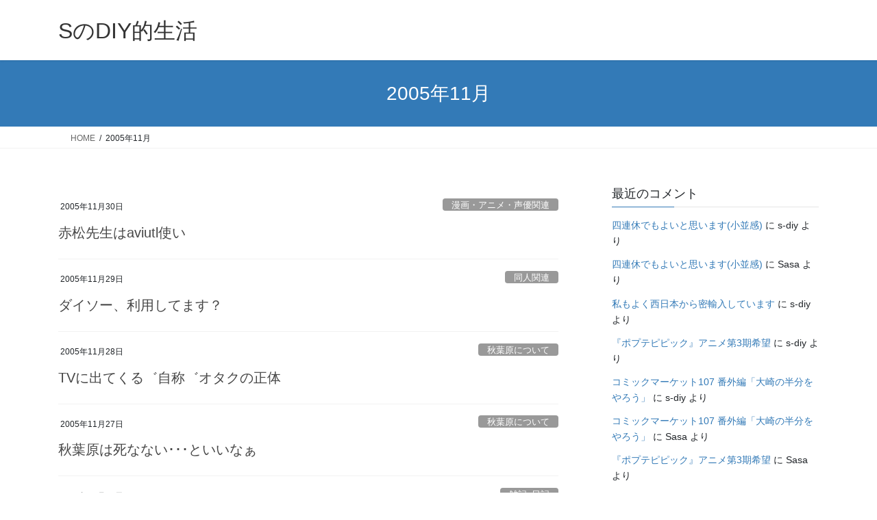

--- FILE ---
content_type: text/html; charset=UTF-8
request_url: https://sdiy.jp/2005/11/
body_size: 40928
content:
<!DOCTYPE html>
<html lang="ja">
<head>
<meta charset="utf-8">
<meta http-equiv="X-UA-Compatible" content="IE=edge">
<meta name="viewport" content="width=device-width, initial-scale=1">
<meta name='robots' content='noindex, follow' />

	<!-- This site is optimized with the Yoast SEO plugin v26.8 - https://yoast.com/product/yoast-seo-wordpress/ -->
	<link media="all" href="https://sdiy.jp/wp-content/cache/autoptimize/css/autoptimize_27089e5cd6c142d9f0106085dc3a77fa.css" rel="stylesheet"><title>11月 2005 - SのDIY的生活</title>
	<meta property="og:locale" content="ja_JP" />
	<meta property="og:type" content="website" />
	<meta property="og:title" content="11月 2005 - SのDIY的生活" />
	<meta property="og:url" content="https://sdiy.jp/2005/11/" />
	<meta property="og:site_name" content="SのDIY的生活" />
	<meta name="twitter:card" content="summary_large_image" />
	<script type="application/ld+json" class="yoast-schema-graph">{"@context":"https://schema.org","@graph":[{"@type":"CollectionPage","@id":"https://sdiy.jp/2005/11/","url":"https://sdiy.jp/2005/11/","name":"11月 2005 - SのDIY的生活","isPartOf":{"@id":"https://sdiy.jp/#website"},"breadcrumb":{"@id":"https://sdiy.jp/2005/11/#breadcrumb"},"inLanguage":"ja"},{"@type":"BreadcrumbList","@id":"https://sdiy.jp/2005/11/#breadcrumb","itemListElement":[{"@type":"ListItem","position":1,"name":"ホーム","item":"https://sdiy.jp/"},{"@type":"ListItem","position":2,"name":"アーカイブ: 11月 2005"}]},{"@type":"WebSite","@id":"https://sdiy.jp/#website","url":"https://sdiy.jp/","name":"SのDIY的生活","description":"","publisher":{"@id":"https://sdiy.jp/#/schema/person/782325522007eababbb541bf84f6daaf"},"potentialAction":[{"@type":"SearchAction","target":{"@type":"EntryPoint","urlTemplate":"https://sdiy.jp/?s={search_term_string}"},"query-input":{"@type":"PropertyValueSpecification","valueRequired":true,"valueName":"search_term_string"}}],"inLanguage":"ja"},{"@type":["Person","Organization"],"@id":"https://sdiy.jp/#/schema/person/782325522007eababbb541bf84f6daaf","name":"s-diy","logo":{"@id":"https://sdiy.jp/#/schema/person/image/"}}]}</script>
	<!-- / Yoast SEO plugin. -->


<link rel='dns-prefetch' href='//webfonts.sakura.ne.jp' />
<link rel='dns-prefetch' href='//stats.wp.com' />
<link rel='preconnect' href='//c0.wp.com' />
<link rel="alternate" type="application/rss+xml" title="SのDIY的生活 &raquo; フィード" href="https://sdiy.jp/feed/" />
<link rel="alternate" type="application/rss+xml" title="SのDIY的生活 &raquo; コメントフィード" href="https://sdiy.jp/comments/feed/" />














<script type="text/javascript" src="https://sdiy.jp/wp-includes/js/jquery/jquery.min.js" id="jquery-core-js"></script>

<script type="text/javascript" src="//webfonts.sakura.ne.jp/js/sakurav3.js?fadein=0" id="typesquare_std-js"></script>
<link rel="https://api.w.org/" href="https://sdiy.jp/wp-json/" /><link rel="EditURI" type="application/rsd+xml" title="RSD" href="https://sdiy.jp/xmlrpc.php?rsd" />
<meta name="generator" content="WordPress 6.9" />
	
				
		
</head>
<body class="archive date wp-theme-lightning fa_v7_css bootstrap4 device-pc">
<a class="skip-link screen-reader-text" href="#main">コンテンツへスキップ</a>
<a class="skip-link screen-reader-text" href="#vk-mobile-nav">ナビゲーションに移動</a>
<header class="siteHeader">
		<div class="container siteHeadContainer">
		<div class="navbar-header">
						<p class="navbar-brand siteHeader_logo">
			<a href="https://sdiy.jp/">
				<span>SのDIY的生活</span>
			</a>
			</p>
					</div>

			</div>
	</header>

<div class="section page-header"><div class="container"><div class="row"><div class="col-md-12">
<h1 class="page-header_pageTitle">
2005年11月</h1>
</div></div></div></div><!-- [ /.page-header ] -->


<!-- [ .breadSection ] --><div class="section breadSection"><div class="container"><div class="row"><ol class="breadcrumb" itemscope itemtype="https://schema.org/BreadcrumbList"><li id="panHome" itemprop="itemListElement" itemscope itemtype="http://schema.org/ListItem"><a itemprop="item" href="https://sdiy.jp/"><span itemprop="name"><i class="fa-solid fa-house"></i> HOME</span></a><meta itemprop="position" content="1" /></li><li><span>2005年11月</span><meta itemprop="position" content="2" /></li></ol></div></div></div><!-- [ /.breadSection ] -->

<div class="section siteContent">
<div class="container">
<div class="row">
<div class="col mainSection mainSection-col-two baseSection vk_posts-mainSection" id="main" role="main">

	
<div class="postList">


	
		<article class="media">
<div id="post-34826" class="post-34826 post type-post status-publish format-standard hentry category-comic-anime-voiceactor">
		<div class="media-body">
		<div class="entry-meta">


<span class="published entry-meta_items">2005年11月30日</span>

<span class="entry-meta_items entry-meta_updated">/ 最終更新日時 : <span class="updated">2005年11月30日</span></span>



<span class="entry-meta_items entry-meta_items_term"><a href="https://sdiy.jp/category/comic-anime-voiceactor/" class="btn btn-xs btn-primary entry-meta_items_term_button" style="background-color:#999999;border:none;">漫画・アニメ・声優関連</a></span>
</div>
		<h1 class="media-heading entry-title"><a href="https://sdiy.jp/%e8%b5%a4%e6%9d%be%e5%85%88%e7%94%9f%e3%81%afaviutl%e4%bd%bf%e3%81%84/">赤松先生はaviutl使い</a></h1>
		<a href="https://sdiy.jp/%e8%b5%a4%e6%9d%be%e5%85%88%e7%94%9f%e3%81%afaviutl%e4%bd%bf%e3%81%84/" class="media-body_excerpt"><p></p>
</a>
	</div>
</div>
</article>
<article class="media">
<div id="post-34820" class="post-34820 post type-post status-publish format-standard hentry category-dojin">
		<div class="media-body">
		<div class="entry-meta">


<span class="published entry-meta_items">2005年11月29日</span>

<span class="entry-meta_items entry-meta_updated">/ 最終更新日時 : <span class="updated">2005年11月29日</span></span>



<span class="entry-meta_items entry-meta_items_term"><a href="https://sdiy.jp/category/dojin/" class="btn btn-xs btn-primary entry-meta_items_term_button" style="background-color:#999999;border:none;">同人関連</a></span>
</div>
		<h1 class="media-heading entry-title"><a href="https://sdiy.jp/%e3%83%80%e3%82%a4%e3%82%bd%e3%83%bc%e3%80%81%e5%88%a9%e7%94%a8%e3%81%97%e3%81%a6%e3%81%be%e3%81%99%ef%bc%9f/">ダイソー、利用してます？</a></h1>
		<a href="https://sdiy.jp/%e3%83%80%e3%82%a4%e3%82%bd%e3%83%bc%e3%80%81%e5%88%a9%e7%94%a8%e3%81%97%e3%81%a6%e3%81%be%e3%81%99%ef%bc%9f/" class="media-body_excerpt"><p></p>
</a>
	</div>
</div>
</article>
<article class="media">
<div id="post-34814" class="post-34814 post type-post status-publish format-standard hentry category-akihabara">
		<div class="media-body">
		<div class="entry-meta">


<span class="published entry-meta_items">2005年11月28日</span>

<span class="entry-meta_items entry-meta_updated">/ 最終更新日時 : <span class="updated">2005年11月28日</span></span>



<span class="entry-meta_items entry-meta_items_term"><a href="https://sdiy.jp/category/akihabara/" class="btn btn-xs btn-primary entry-meta_items_term_button" style="background-color:#999999;border:none;">秋葉原について</a></span>
</div>
		<h1 class="media-heading entry-title"><a href="https://sdiy.jp/tv%e3%81%ab%e5%87%ba%e3%81%a6%e3%81%8f%e3%82%8b%e3%82%9b%e8%87%aa%e7%a7%b0%e3%82%9b%e3%82%aa%e3%82%bf%e3%82%af%e3%81%ae%e6%ad%a3%e4%bd%93/">TVに出てくる゛自称゛オタクの正体</a></h1>
		<a href="https://sdiy.jp/tv%e3%81%ab%e5%87%ba%e3%81%a6%e3%81%8f%e3%82%8b%e3%82%9b%e8%87%aa%e7%a7%b0%e3%82%9b%e3%82%aa%e3%82%bf%e3%82%af%e3%81%ae%e6%ad%a3%e4%bd%93/" class="media-body_excerpt"><p></p>
</a>
	</div>
</div>
</article>
<article class="media">
<div id="post-34808" class="post-34808 post type-post status-publish format-standard hentry category-akihabara">
		<div class="media-body">
		<div class="entry-meta">


<span class="published entry-meta_items">2005年11月27日</span>

<span class="entry-meta_items entry-meta_updated">/ 最終更新日時 : <span class="updated">2005年11月27日</span></span>



<span class="entry-meta_items entry-meta_items_term"><a href="https://sdiy.jp/category/akihabara/" class="btn btn-xs btn-primary entry-meta_items_term_button" style="background-color:#999999;border:none;">秋葉原について</a></span>
</div>
		<h1 class="media-heading entry-title"><a href="https://sdiy.jp/%e7%a7%8b%e8%91%89%e5%8e%9f%e3%81%af%e6%ad%bb%e3%81%aa%e3%81%aa%e3%81%84%ef%bd%a5%ef%bd%a5%ef%bd%a5%e3%81%a8%e3%81%84%e3%81%84%e3%81%aa%e3%81%81/">秋葉原は死なない･･･といいなぁ</a></h1>
		<a href="https://sdiy.jp/%e7%a7%8b%e8%91%89%e5%8e%9f%e3%81%af%e6%ad%bb%e3%81%aa%e3%81%aa%e3%81%84%ef%bd%a5%ef%bd%a5%ef%bd%a5%e3%81%a8%e3%81%84%e3%81%84%e3%81%aa%e3%81%81/" class="media-body_excerpt"><p></p>
</a>
	</div>
</div>
</article>
<article class="media">
<div id="post-34802" class="post-34802 post type-post status-publish format-standard hentry category-diary">
		<div class="media-body">
		<div class="entry-meta">


<span class="published entry-meta_items">2005年11月26日</span>

<span class="entry-meta_items entry-meta_updated">/ 最終更新日時 : <span class="updated">2005年11月26日</span></span>



<span class="entry-meta_items entry-meta_items_term"><a href="https://sdiy.jp/category/diary/" class="btn btn-xs btn-primary entry-meta_items_term_button" style="background-color:#999999;border:none;">雑記･日記</a></span>
</div>
		<h1 class="media-heading entry-title"><a href="https://sdiy.jp/%e5%ae%9f%e5%9c%a8%e3%81%99%e3%82%8b%e3%82%93%e3%81%a7%e3%81%99%e3%81%ad/">実在するんですね</a></h1>
		<a href="https://sdiy.jp/%e5%ae%9f%e5%9c%a8%e3%81%99%e3%82%8b%e3%82%93%e3%81%a7%e3%81%99%e3%81%ad/" class="media-body_excerpt"><p></p>
</a>
	</div>
</div>
</article>
<article class="media">
<div id="post-34796" class="post-34796 post type-post status-publish format-standard hentry category-akihabara">
		<div class="media-body">
		<div class="entry-meta">


<span class="published entry-meta_items">2005年11月25日</span>

<span class="entry-meta_items entry-meta_updated">/ 最終更新日時 : <span class="updated">2005年11月25日</span></span>



<span class="entry-meta_items entry-meta_items_term"><a href="https://sdiy.jp/category/akihabara/" class="btn btn-xs btn-primary entry-meta_items_term_button" style="background-color:#999999;border:none;">秋葉原について</a></span>
</div>
		<h1 class="media-heading entry-title"><a href="https://sdiy.jp/%e6%9c%80%e8%bf%91%e3%81%ae%e7%a7%8b%e8%91%89%e5%8e%9f%e3%81%ab%e6%9d%a5%e3%82%8b%e4%b8%80%e8%88%ac%e4%ba%ba%e3%81%a8%e3%83%9e%e3%82%b9%e3%82%b3%e3%83%9f%e3%81%af%ef%bd%b2%ef%be%80%ef%bd%b2/">最近の秋葉原に来る一般人とマスコミはｲﾀｲ</a></h1>
		<a href="https://sdiy.jp/%e6%9c%80%e8%bf%91%e3%81%ae%e7%a7%8b%e8%91%89%e5%8e%9f%e3%81%ab%e6%9d%a5%e3%82%8b%e4%b8%80%e8%88%ac%e4%ba%ba%e3%81%a8%e3%83%9e%e3%82%b9%e3%82%b3%e3%83%9f%e3%81%af%ef%bd%b2%ef%be%80%ef%bd%b2/" class="media-body_excerpt"><p></p>
</a>
	</div>
</div>
</article>
<article class="media">
<div id="post-34791" class="post-34791 post type-post status-publish format-standard hentry category-comic-anime-voiceactor">
		<div class="media-body">
		<div class="entry-meta">


<span class="published entry-meta_items">2005年11月24日</span>

<span class="entry-meta_items entry-meta_updated">/ 最終更新日時 : <span class="updated">2005年11月24日</span></span>



<span class="entry-meta_items entry-meta_items_term"><a href="https://sdiy.jp/category/comic-anime-voiceactor/" class="btn btn-xs btn-primary entry-meta_items_term_button" style="background-color:#999999;border:none;">漫画・アニメ・声優関連</a></span>
</div>
		<h1 class="media-heading entry-title"><a href="https://sdiy.jp/dvd-%e3%80%8cfate-stay-night-curtain-raiser%e3%80%8d/">DVD 「Fate/stay night curtain raiser」</a></h1>
		<a href="https://sdiy.jp/dvd-%e3%80%8cfate-stay-night-curtain-raiser%e3%80%8d/" class="media-body_excerpt"><p></p>
</a>
	</div>
</div>
</article>
<article class="media">
<div id="post-34785" class="post-34785 post type-post status-publish format-standard hentry category-game">
		<div class="media-body">
		<div class="entry-meta">


<span class="published entry-meta_items">2005年11月23日</span>

<span class="entry-meta_items entry-meta_updated">/ 最終更新日時 : <span class="updated">2005年11月23日</span></span>



<span class="entry-meta_items entry-meta_items_term"><a href="https://sdiy.jp/category/game/" class="btn btn-xs btn-primary entry-meta_items_term_button" style="background-color:#999999;border:none;">ゲーム関連</a></span>
</div>
		<h1 class="media-heading entry-title"><a href="https://sdiy.jp/%e3%80%8cfate-hollow-ataraxia%e3%80%8d%e3%80%80%e9%81%94%e6%88%90%e7%8e%87100/">「Fate/hollow ataraxia」　達成率100%</a></h1>
		<a href="https://sdiy.jp/%e3%80%8cfate-hollow-ataraxia%e3%80%8d%e3%80%80%e9%81%94%e6%88%90%e7%8e%87100/" class="media-body_excerpt"><p></p>
</a>
	</div>
</div>
</article>
<article class="media">
<div id="post-34779" class="post-34779 post type-post status-publish format-standard hentry category-pc-electric">
		<div class="media-body">
		<div class="entry-meta">


<span class="published entry-meta_items">2005年11月22日</span>

<span class="entry-meta_items entry-meta_updated">/ 最終更新日時 : <span class="updated">2005年11月22日</span></span>



<span class="entry-meta_items entry-meta_items_term"><a href="https://sdiy.jp/category/pc-electric/" class="btn btn-xs btn-primary entry-meta_items_term_button" style="background-color:#999999;border:none;">PC・電気機器関連</a></span>
</div>
		<h1 class="media-heading entry-title"><a href="https://sdiy.jp/rd%e2%80%90h2%e7%99%ba%e5%a3%b2-rd%e2%80%90h1%e3%81%af27800%e5%86%86%e3%81%ab/">RD‐H2発売 RD‐H1は27800円に</a></h1>
		<a href="https://sdiy.jp/rd%e2%80%90h2%e7%99%ba%e5%a3%b2-rd%e2%80%90h1%e3%81%af27800%e5%86%86%e3%81%ab/" class="media-body_excerpt"><p></p>
</a>
	</div>
</div>
</article>
<article class="media">
<div id="post-34773" class="post-34773 post type-post status-publish format-standard hentry category-diary">
		<div class="media-body">
		<div class="entry-meta">


<span class="published entry-meta_items">2005年11月21日</span>

<span class="entry-meta_items entry-meta_updated">/ 最終更新日時 : <span class="updated">2005年11月21日</span></span>



<span class="entry-meta_items entry-meta_items_term"><a href="https://sdiy.jp/category/diary/" class="btn btn-xs btn-primary entry-meta_items_term_button" style="background-color:#999999;border:none;">雑記･日記</a></span>
</div>
		<h1 class="media-heading entry-title"><a href="https://sdiy.jp/%e5%b7%ab%e5%a5%b3%e5%b7%ab%e5%a5%b3%e3%83%8a%e3%83%bc%e3%82%b9%e3%81%8cdam%e3%81%a7%e9%85%8d%e4%bf%a1/">巫女巫女ナースがDAMで配信</a></h1>
		<a href="https://sdiy.jp/%e5%b7%ab%e5%a5%b3%e5%b7%ab%e5%a5%b3%e3%83%8a%e3%83%bc%e3%82%b9%e3%81%8cdam%e3%81%a7%e9%85%8d%e4%bf%a1/" class="media-body_excerpt"><p></p>
</a>
	</div>
</div>
</article>

	
	
	<nav class="navigation pagination" aria-label="投稿のページ送り">
		<h2 class="screen-reader-text">投稿のページ送り</h2>
		<div class="nav-links"><ul class='page-numbers'>
	<li><span aria-current="page" class="page-numbers current"><span class="meta-nav screen-reader-text">固定ページ </span>1</span></li>
	<li><a class="page-numbers" href="https://sdiy.jp/2005/11/page/2/"><span class="meta-nav screen-reader-text">固定ページ </span>2</a></li>
	<li><a class="page-numbers" href="https://sdiy.jp/2005/11/page/3/"><span class="meta-nav screen-reader-text">固定ページ </span>3</a></li>
	<li><a class="next page-numbers" href="https://sdiy.jp/2005/11/page/2/">&raquo;</a></li>
</ul>
</div>
	</nav>
	
</div><!-- [ /.postList ] -->

</div><!-- [ /.mainSection ] -->

	<div class="col subSection sideSection sideSection-col-two baseSection">
				<aside class="widget widget_recent_comments" id="recent-comments-3"><h1 class="widget-title subSection-title">最近のコメント</h1><ul id="recentcomments"><li class="recentcomments"><a href="https://sdiy.jp/20260115-1/#comment-27191">四連休でもよいと思います(小並感)</a> に <span class="comment-author-link">s-diy</span> より</li><li class="recentcomments"><a href="https://sdiy.jp/20260115-1/#comment-27190">四連休でもよいと思います(小並感)</a> に <span class="comment-author-link">Sasa</span> より</li><li class="recentcomments"><a href="https://sdiy.jp/20260110-1/#comment-27189">私もよく西日本から密輸入しています</a> に <span class="comment-author-link">s-diy</span> より</li><li class="recentcomments"><a href="https://sdiy.jp/20260107-1/#comment-27188">『ポプテピピック』アニメ第3期希望</a> に <span class="comment-author-link">s-diy</span> より</li><li class="recentcomments"><a href="https://sdiy.jp/20260105-1/#comment-27187">コミックマーケット107 番外編「大崎の半分をやろう」</a> に <span class="comment-author-link">s-diy</span> より</li><li class="recentcomments"><a href="https://sdiy.jp/20260105-1/#comment-27186">コミックマーケット107 番外編「大崎の半分をやろう」</a> に <span class="comment-author-link">Sasa</span> より</li><li class="recentcomments"><a href="https://sdiy.jp/20260107-1/#comment-27185">『ポプテピピック』アニメ第3期希望</a> に <span class="comment-author-link">Sasa</span> より</li><li class="recentcomments"><a href="https://sdiy.jp/20260110-1/#comment-27184">私もよく西日本から密輸入しています</a> に <span class="comment-author-link">Sasa</span> より</li><li class="recentcomments"><a href="https://sdiy.jp/20251229-1/#comment-27183">設営日当日は、杉田さんの淫夢語録が効く</a> に <span class="comment-author-link">s-diy</span> より</li><li class="recentcomments"><a href="https://sdiy.jp/20251229-1/#comment-27182">設営日当日は、杉田さんの淫夢語録が効く</a> に <span class="comment-author-link">Sasa</span> より</li><li class="recentcomments"><a href="https://sdiy.jp/20251209-1/#comment-27181">コミックマーケット107 第三回拡大準備集会レポート（後半）</a> に <span class="comment-author-link">s-diy</span> より</li></ul></aside>			</div><!-- [ /.subSection ] -->


</div><!-- [ /.row ] -->
</div><!-- [ /.container ] -->
</div><!-- [ /.siteContent ] -->


<footer class="section siteFooter">
			
	
	<div class="container sectionBox copySection text-center">
			<p>Copyright &copy; SのDIY的生活 All Rights Reserved.</p><p>Powered by <a href="https://wordpress.org/">WordPress</a> &amp; <a href="https://lightning.nagoya/ja/" target="_blank" title="Free WordPress Theme Lightning"> Lightning Theme</a> by Vektor,Inc. technology.</p>	</div>
</footer>
<div id="vk-mobile-nav-menu-btn" class="vk-mobile-nav-menu-btn">MENU</div><div class="vk-mobile-nav vk-mobile-nav-drop-in" id="vk-mobile-nav"><aside class="widget vk-mobile-nav-widget widget_archive" id="archives-5"><h1 class="widget-title subSection-title">アーカイブ</h1>
			<ul>
					<li><a href='https://sdiy.jp/2026/01/'>2026年1月</a></li>
	<li><a href='https://sdiy.jp/2025/12/'>2025年12月</a></li>
	<li><a href='https://sdiy.jp/2025/11/'>2025年11月</a></li>
	<li><a href='https://sdiy.jp/2025/10/'>2025年10月</a></li>
	<li><a href='https://sdiy.jp/2025/09/'>2025年9月</a></li>
	<li><a href='https://sdiy.jp/2025/08/'>2025年8月</a></li>
	<li><a href='https://sdiy.jp/2025/07/'>2025年7月</a></li>
	<li><a href='https://sdiy.jp/2025/06/'>2025年6月</a></li>
	<li><a href='https://sdiy.jp/2025/05/'>2025年5月</a></li>
	<li><a href='https://sdiy.jp/2025/04/'>2025年4月</a></li>
	<li><a href='https://sdiy.jp/2025/03/'>2025年3月</a></li>
	<li><a href='https://sdiy.jp/2025/02/'>2025年2月</a></li>
	<li><a href='https://sdiy.jp/2025/01/'>2025年1月</a></li>
	<li><a href='https://sdiy.jp/2024/12/'>2024年12月</a></li>
	<li><a href='https://sdiy.jp/2024/11/'>2024年11月</a></li>
	<li><a href='https://sdiy.jp/2024/10/'>2024年10月</a></li>
	<li><a href='https://sdiy.jp/2024/09/'>2024年9月</a></li>
	<li><a href='https://sdiy.jp/2024/08/'>2024年8月</a></li>
	<li><a href='https://sdiy.jp/2024/07/'>2024年7月</a></li>
	<li><a href='https://sdiy.jp/2024/06/'>2024年6月</a></li>
	<li><a href='https://sdiy.jp/2024/05/'>2024年5月</a></li>
	<li><a href='https://sdiy.jp/2024/04/'>2024年4月</a></li>
	<li><a href='https://sdiy.jp/2024/03/'>2024年3月</a></li>
	<li><a href='https://sdiy.jp/2024/02/'>2024年2月</a></li>
	<li><a href='https://sdiy.jp/2024/01/'>2024年1月</a></li>
	<li><a href='https://sdiy.jp/2023/12/'>2023年12月</a></li>
	<li><a href='https://sdiy.jp/2023/11/'>2023年11月</a></li>
	<li><a href='https://sdiy.jp/2023/10/'>2023年10月</a></li>
	<li><a href='https://sdiy.jp/2023/09/'>2023年9月</a></li>
	<li><a href='https://sdiy.jp/2023/08/'>2023年8月</a></li>
	<li><a href='https://sdiy.jp/2023/07/'>2023年7月</a></li>
	<li><a href='https://sdiy.jp/2023/06/'>2023年6月</a></li>
	<li><a href='https://sdiy.jp/2023/05/'>2023年5月</a></li>
	<li><a href='https://sdiy.jp/2023/04/'>2023年4月</a></li>
	<li><a href='https://sdiy.jp/2023/03/'>2023年3月</a></li>
	<li><a href='https://sdiy.jp/2023/02/'>2023年2月</a></li>
	<li><a href='https://sdiy.jp/2023/01/'>2023年1月</a></li>
	<li><a href='https://sdiy.jp/2022/12/'>2022年12月</a></li>
	<li><a href='https://sdiy.jp/2022/11/'>2022年11月</a></li>
	<li><a href='https://sdiy.jp/2022/10/'>2022年10月</a></li>
	<li><a href='https://sdiy.jp/2022/09/'>2022年9月</a></li>
	<li><a href='https://sdiy.jp/2022/08/'>2022年8月</a></li>
	<li><a href='https://sdiy.jp/2022/07/'>2022年7月</a></li>
	<li><a href='https://sdiy.jp/2022/06/'>2022年6月</a></li>
	<li><a href='https://sdiy.jp/2022/05/'>2022年5月</a></li>
	<li><a href='https://sdiy.jp/2022/04/'>2022年4月</a></li>
	<li><a href='https://sdiy.jp/2022/03/'>2022年3月</a></li>
	<li><a href='https://sdiy.jp/2022/02/'>2022年2月</a></li>
	<li><a href='https://sdiy.jp/2022/01/'>2022年1月</a></li>
	<li><a href='https://sdiy.jp/2021/12/'>2021年12月</a></li>
	<li><a href='https://sdiy.jp/2021/11/'>2021年11月</a></li>
	<li><a href='https://sdiy.jp/2021/10/'>2021年10月</a></li>
	<li><a href='https://sdiy.jp/2021/09/'>2021年9月</a></li>
	<li><a href='https://sdiy.jp/2021/08/'>2021年8月</a></li>
	<li><a href='https://sdiy.jp/2021/07/'>2021年7月</a></li>
	<li><a href='https://sdiy.jp/2021/06/'>2021年6月</a></li>
	<li><a href='https://sdiy.jp/2021/05/'>2021年5月</a></li>
	<li><a href='https://sdiy.jp/2021/04/'>2021年4月</a></li>
	<li><a href='https://sdiy.jp/2021/03/'>2021年3月</a></li>
	<li><a href='https://sdiy.jp/2021/02/'>2021年2月</a></li>
	<li><a href='https://sdiy.jp/2021/01/'>2021年1月</a></li>
	<li><a href='https://sdiy.jp/2020/12/'>2020年12月</a></li>
	<li><a href='https://sdiy.jp/2020/11/'>2020年11月</a></li>
	<li><a href='https://sdiy.jp/2020/10/'>2020年10月</a></li>
	<li><a href='https://sdiy.jp/2020/09/'>2020年9月</a></li>
	<li><a href='https://sdiy.jp/2020/08/'>2020年8月</a></li>
	<li><a href='https://sdiy.jp/2020/07/'>2020年7月</a></li>
	<li><a href='https://sdiy.jp/2020/06/'>2020年6月</a></li>
	<li><a href='https://sdiy.jp/2020/05/'>2020年5月</a></li>
	<li><a href='https://sdiy.jp/2020/04/'>2020年4月</a></li>
	<li><a href='https://sdiy.jp/2020/03/'>2020年3月</a></li>
	<li><a href='https://sdiy.jp/2020/02/'>2020年2月</a></li>
	<li><a href='https://sdiy.jp/2020/01/'>2020年1月</a></li>
	<li><a href='https://sdiy.jp/2019/12/'>2019年12月</a></li>
	<li><a href='https://sdiy.jp/2019/11/'>2019年11月</a></li>
	<li><a href='https://sdiy.jp/2019/10/'>2019年10月</a></li>
	<li><a href='https://sdiy.jp/2019/09/'>2019年9月</a></li>
	<li><a href='https://sdiy.jp/2019/08/'>2019年8月</a></li>
	<li><a href='https://sdiy.jp/2019/07/'>2019年7月</a></li>
	<li><a href='https://sdiy.jp/2019/06/'>2019年6月</a></li>
	<li><a href='https://sdiy.jp/2019/05/'>2019年5月</a></li>
	<li><a href='https://sdiy.jp/2019/04/'>2019年4月</a></li>
	<li><a href='https://sdiy.jp/2019/03/'>2019年3月</a></li>
	<li><a href='https://sdiy.jp/2019/02/'>2019年2月</a></li>
	<li><a href='https://sdiy.jp/2019/01/'>2019年1月</a></li>
	<li><a href='https://sdiy.jp/2018/12/'>2018年12月</a></li>
	<li><a href='https://sdiy.jp/2018/11/'>2018年11月</a></li>
	<li><a href='https://sdiy.jp/2018/10/'>2018年10月</a></li>
	<li><a href='https://sdiy.jp/2018/09/'>2018年9月</a></li>
	<li><a href='https://sdiy.jp/2018/08/'>2018年8月</a></li>
	<li><a href='https://sdiy.jp/2018/07/'>2018年7月</a></li>
	<li><a href='https://sdiy.jp/2018/06/'>2018年6月</a></li>
	<li><a href='https://sdiy.jp/2018/05/'>2018年5月</a></li>
	<li><a href='https://sdiy.jp/2018/04/'>2018年4月</a></li>
	<li><a href='https://sdiy.jp/2018/03/'>2018年3月</a></li>
	<li><a href='https://sdiy.jp/2018/02/'>2018年2月</a></li>
	<li><a href='https://sdiy.jp/2018/01/'>2018年1月</a></li>
	<li><a href='https://sdiy.jp/2017/12/'>2017年12月</a></li>
	<li><a href='https://sdiy.jp/2017/11/'>2017年11月</a></li>
	<li><a href='https://sdiy.jp/2017/10/'>2017年10月</a></li>
	<li><a href='https://sdiy.jp/2017/09/'>2017年9月</a></li>
	<li><a href='https://sdiy.jp/2017/08/'>2017年8月</a></li>
	<li><a href='https://sdiy.jp/2017/07/'>2017年7月</a></li>
	<li><a href='https://sdiy.jp/2017/06/'>2017年6月</a></li>
	<li><a href='https://sdiy.jp/2017/05/'>2017年5月</a></li>
	<li><a href='https://sdiy.jp/2017/04/'>2017年4月</a></li>
	<li><a href='https://sdiy.jp/2017/03/'>2017年3月</a></li>
	<li><a href='https://sdiy.jp/2017/02/'>2017年2月</a></li>
	<li><a href='https://sdiy.jp/2017/01/'>2017年1月</a></li>
	<li><a href='https://sdiy.jp/2016/12/'>2016年12月</a></li>
	<li><a href='https://sdiy.jp/2016/11/'>2016年11月</a></li>
	<li><a href='https://sdiy.jp/2016/10/'>2016年10月</a></li>
	<li><a href='https://sdiy.jp/2016/09/'>2016年9月</a></li>
	<li><a href='https://sdiy.jp/2016/08/'>2016年8月</a></li>
	<li><a href='https://sdiy.jp/2016/07/'>2016年7月</a></li>
	<li><a href='https://sdiy.jp/2016/06/'>2016年6月</a></li>
	<li><a href='https://sdiy.jp/2016/05/'>2016年5月</a></li>
	<li><a href='https://sdiy.jp/2016/04/'>2016年4月</a></li>
	<li><a href='https://sdiy.jp/2016/03/'>2016年3月</a></li>
	<li><a href='https://sdiy.jp/2016/02/'>2016年2月</a></li>
	<li><a href='https://sdiy.jp/2016/01/'>2016年1月</a></li>
	<li><a href='https://sdiy.jp/2015/12/'>2015年12月</a></li>
	<li><a href='https://sdiy.jp/2015/11/'>2015年11月</a></li>
	<li><a href='https://sdiy.jp/2015/10/'>2015年10月</a></li>
	<li><a href='https://sdiy.jp/2015/09/'>2015年9月</a></li>
	<li><a href='https://sdiy.jp/2015/08/'>2015年8月</a></li>
	<li><a href='https://sdiy.jp/2015/07/'>2015年7月</a></li>
	<li><a href='https://sdiy.jp/2015/06/'>2015年6月</a></li>
	<li><a href='https://sdiy.jp/2015/05/'>2015年5月</a></li>
	<li><a href='https://sdiy.jp/2015/04/'>2015年4月</a></li>
	<li><a href='https://sdiy.jp/2015/03/'>2015年3月</a></li>
	<li><a href='https://sdiy.jp/2015/02/'>2015年2月</a></li>
	<li><a href='https://sdiy.jp/2015/01/'>2015年1月</a></li>
	<li><a href='https://sdiy.jp/2014/12/'>2014年12月</a></li>
	<li><a href='https://sdiy.jp/2014/11/'>2014年11月</a></li>
	<li><a href='https://sdiy.jp/2014/10/'>2014年10月</a></li>
	<li><a href='https://sdiy.jp/2014/09/'>2014年9月</a></li>
	<li><a href='https://sdiy.jp/2014/08/'>2014年8月</a></li>
	<li><a href='https://sdiy.jp/2014/07/'>2014年7月</a></li>
	<li><a href='https://sdiy.jp/2014/06/'>2014年6月</a></li>
	<li><a href='https://sdiy.jp/2014/05/'>2014年5月</a></li>
	<li><a href='https://sdiy.jp/2014/04/'>2014年4月</a></li>
	<li><a href='https://sdiy.jp/2014/03/'>2014年3月</a></li>
	<li><a href='https://sdiy.jp/2014/02/'>2014年2月</a></li>
	<li><a href='https://sdiy.jp/2014/01/'>2014年1月</a></li>
	<li><a href='https://sdiy.jp/2013/12/'>2013年12月</a></li>
	<li><a href='https://sdiy.jp/2013/11/'>2013年11月</a></li>
	<li><a href='https://sdiy.jp/2013/10/'>2013年10月</a></li>
	<li><a href='https://sdiy.jp/2013/09/'>2013年9月</a></li>
	<li><a href='https://sdiy.jp/2013/08/'>2013年8月</a></li>
	<li><a href='https://sdiy.jp/2013/07/'>2013年7月</a></li>
	<li><a href='https://sdiy.jp/2013/06/'>2013年6月</a></li>
	<li><a href='https://sdiy.jp/2013/05/'>2013年5月</a></li>
	<li><a href='https://sdiy.jp/2013/04/'>2013年4月</a></li>
	<li><a href='https://sdiy.jp/2013/03/'>2013年3月</a></li>
	<li><a href='https://sdiy.jp/2013/02/'>2013年2月</a></li>
	<li><a href='https://sdiy.jp/2013/01/'>2013年1月</a></li>
	<li><a href='https://sdiy.jp/2012/12/'>2012年12月</a></li>
	<li><a href='https://sdiy.jp/2012/11/'>2012年11月</a></li>
	<li><a href='https://sdiy.jp/2012/10/'>2012年10月</a></li>
	<li><a href='https://sdiy.jp/2012/09/'>2012年9月</a></li>
	<li><a href='https://sdiy.jp/2012/08/'>2012年8月</a></li>
	<li><a href='https://sdiy.jp/2012/07/'>2012年7月</a></li>
	<li><a href='https://sdiy.jp/2012/06/'>2012年6月</a></li>
	<li><a href='https://sdiy.jp/2012/05/'>2012年5月</a></li>
	<li><a href='https://sdiy.jp/2012/04/'>2012年4月</a></li>
	<li><a href='https://sdiy.jp/2012/03/'>2012年3月</a></li>
	<li><a href='https://sdiy.jp/2012/02/'>2012年2月</a></li>
	<li><a href='https://sdiy.jp/2012/01/'>2012年1月</a></li>
	<li><a href='https://sdiy.jp/2011/12/'>2011年12月</a></li>
	<li><a href='https://sdiy.jp/2011/11/'>2011年11月</a></li>
	<li><a href='https://sdiy.jp/2011/10/'>2011年10月</a></li>
	<li><a href='https://sdiy.jp/2011/09/'>2011年9月</a></li>
	<li><a href='https://sdiy.jp/2011/08/'>2011年8月</a></li>
	<li><a href='https://sdiy.jp/2011/07/'>2011年7月</a></li>
	<li><a href='https://sdiy.jp/2011/06/'>2011年6月</a></li>
	<li><a href='https://sdiy.jp/2011/05/'>2011年5月</a></li>
	<li><a href='https://sdiy.jp/2011/04/'>2011年4月</a></li>
	<li><a href='https://sdiy.jp/2011/03/'>2011年3月</a></li>
	<li><a href='https://sdiy.jp/2011/02/'>2011年2月</a></li>
	<li><a href='https://sdiy.jp/2011/01/'>2011年1月</a></li>
	<li><a href='https://sdiy.jp/2010/12/'>2010年12月</a></li>
	<li><a href='https://sdiy.jp/2010/11/'>2010年11月</a></li>
	<li><a href='https://sdiy.jp/2010/10/'>2010年10月</a></li>
	<li><a href='https://sdiy.jp/2010/09/'>2010年9月</a></li>
	<li><a href='https://sdiy.jp/2010/08/'>2010年8月</a></li>
	<li><a href='https://sdiy.jp/2010/07/'>2010年7月</a></li>
	<li><a href='https://sdiy.jp/2010/06/'>2010年6月</a></li>
	<li><a href='https://sdiy.jp/2010/05/'>2010年5月</a></li>
	<li><a href='https://sdiy.jp/2010/04/'>2010年4月</a></li>
	<li><a href='https://sdiy.jp/2010/03/'>2010年3月</a></li>
	<li><a href='https://sdiy.jp/2010/02/'>2010年2月</a></li>
	<li><a href='https://sdiy.jp/2010/01/'>2010年1月</a></li>
	<li><a href='https://sdiy.jp/2009/12/'>2009年12月</a></li>
	<li><a href='https://sdiy.jp/2009/11/'>2009年11月</a></li>
	<li><a href='https://sdiy.jp/2009/10/'>2009年10月</a></li>
	<li><a href='https://sdiy.jp/2009/09/'>2009年9月</a></li>
	<li><a href='https://sdiy.jp/2009/08/'>2009年8月</a></li>
	<li><a href='https://sdiy.jp/2009/07/'>2009年7月</a></li>
	<li><a href='https://sdiy.jp/2009/06/'>2009年6月</a></li>
	<li><a href='https://sdiy.jp/2009/05/'>2009年5月</a></li>
	<li><a href='https://sdiy.jp/2009/04/'>2009年4月</a></li>
	<li><a href='https://sdiy.jp/2009/03/'>2009年3月</a></li>
	<li><a href='https://sdiy.jp/2009/02/'>2009年2月</a></li>
	<li><a href='https://sdiy.jp/2009/01/'>2009年1月</a></li>
	<li><a href='https://sdiy.jp/2008/12/'>2008年12月</a></li>
	<li><a href='https://sdiy.jp/2008/11/'>2008年11月</a></li>
	<li><a href='https://sdiy.jp/2008/10/'>2008年10月</a></li>
	<li><a href='https://sdiy.jp/2008/09/'>2008年9月</a></li>
	<li><a href='https://sdiy.jp/2008/08/'>2008年8月</a></li>
	<li><a href='https://sdiy.jp/2008/07/'>2008年7月</a></li>
	<li><a href='https://sdiy.jp/2008/06/'>2008年6月</a></li>
	<li><a href='https://sdiy.jp/2008/05/'>2008年5月</a></li>
	<li><a href='https://sdiy.jp/2008/04/'>2008年4月</a></li>
	<li><a href='https://sdiy.jp/2008/03/'>2008年3月</a></li>
	<li><a href='https://sdiy.jp/2008/02/'>2008年2月</a></li>
	<li><a href='https://sdiy.jp/2008/01/'>2008年1月</a></li>
	<li><a href='https://sdiy.jp/2007/12/'>2007年12月</a></li>
	<li><a href='https://sdiy.jp/2007/11/'>2007年11月</a></li>
	<li><a href='https://sdiy.jp/2007/10/'>2007年10月</a></li>
	<li><a href='https://sdiy.jp/2007/09/'>2007年9月</a></li>
	<li><a href='https://sdiy.jp/2007/08/'>2007年8月</a></li>
	<li><a href='https://sdiy.jp/2007/07/'>2007年7月</a></li>
	<li><a href='https://sdiy.jp/2007/06/'>2007年6月</a></li>
	<li><a href='https://sdiy.jp/2007/05/'>2007年5月</a></li>
	<li><a href='https://sdiy.jp/2007/04/'>2007年4月</a></li>
	<li><a href='https://sdiy.jp/2007/03/'>2007年3月</a></li>
	<li><a href='https://sdiy.jp/2007/02/'>2007年2月</a></li>
	<li><a href='https://sdiy.jp/2007/01/'>2007年1月</a></li>
	<li><a href='https://sdiy.jp/2006/12/'>2006年12月</a></li>
	<li><a href='https://sdiy.jp/2006/11/'>2006年11月</a></li>
	<li><a href='https://sdiy.jp/2006/10/'>2006年10月</a></li>
	<li><a href='https://sdiy.jp/2006/09/'>2006年9月</a></li>
	<li><a href='https://sdiy.jp/2006/08/'>2006年8月</a></li>
	<li><a href='https://sdiy.jp/2006/07/'>2006年7月</a></li>
	<li><a href='https://sdiy.jp/2006/06/'>2006年6月</a></li>
	<li><a href='https://sdiy.jp/2006/05/'>2006年5月</a></li>
	<li><a href='https://sdiy.jp/2006/04/'>2006年4月</a></li>
	<li><a href='https://sdiy.jp/2006/03/'>2006年3月</a></li>
	<li><a href='https://sdiy.jp/2006/02/'>2006年2月</a></li>
	<li><a href='https://sdiy.jp/2006/01/'>2006年1月</a></li>
	<li><a href='https://sdiy.jp/2005/12/'>2005年12月</a></li>
	<li><a href='https://sdiy.jp/2005/11/' aria-current="page">2005年11月</a></li>
	<li><a href='https://sdiy.jp/2005/10/'>2005年10月</a></li>
	<li><a href='https://sdiy.jp/2005/09/'>2005年9月</a></li>
	<li><a href='https://sdiy.jp/2005/08/'>2005年8月</a></li>
	<li><a href='https://sdiy.jp/2005/07/'>2005年7月</a></li>
	<li><a href='https://sdiy.jp/2005/06/'>2005年6月</a></li>
	<li><a href='https://sdiy.jp/2005/05/'>2005年5月</a></li>
	<li><a href='https://sdiy.jp/2005/04/'>2005年4月</a></li>
	<li><a href='https://sdiy.jp/2005/03/'>2005年3月</a></li>
	<li><a href='https://sdiy.jp/2005/02/'>2005年2月</a></li>
			</ul>

			</aside></div><script type="speculationrules">
{"prefetch":[{"source":"document","where":{"and":[{"href_matches":"/*"},{"not":{"href_matches":["/wp-*.php","/wp-admin/*","/wp-content/uploads/*","/wp-content/*","/wp-content/plugins/*","/wp-content/themes/lightning/*","/wp-content/themes/lightning/_g2/*","/*\\?(.+)"]}},{"not":{"selector_matches":"a[rel~=\"nofollow\"]"}},{"not":{"selector_matches":".no-prefetch, .no-prefetch a"}}]},"eagerness":"conservative"}]}
</script>
<script type="text/javascript" src="https://sdiy.jp/wp-includes/js/dist/hooks.min.js" id="wp-hooks-js"></script>
<script type="text/javascript" src="https://sdiy.jp/wp-includes/js/dist/i18n.min.js" id="wp-i18n-js"></script>
<script type="text/javascript" id="wp-i18n-js-after">
/* <![CDATA[ */
wp.i18n.setLocaleData( { 'text direction\u0004ltr': [ 'ltr' ] } );
//# sourceURL=wp-i18n-js-after
/* ]]> */
</script>

<script type="text/javascript" id="contact-form-7-js-translations">
/* <![CDATA[ */
( function( domain, translations ) {
	var localeData = translations.locale_data[ domain ] || translations.locale_data.messages;
	localeData[""].domain = domain;
	wp.i18n.setLocaleData( localeData, domain );
} )( "contact-form-7", {"translation-revision-date":"2025-11-30 08:12:23+0000","generator":"GlotPress\/4.0.3","domain":"messages","locale_data":{"messages":{"":{"domain":"messages","plural-forms":"nplurals=1; plural=0;","lang":"ja_JP"},"This contact form is placed in the wrong place.":["\u3053\u306e\u30b3\u30f3\u30bf\u30af\u30c8\u30d5\u30a9\u30fc\u30e0\u306f\u9593\u9055\u3063\u305f\u4f4d\u7f6e\u306b\u7f6e\u304b\u308c\u3066\u3044\u307e\u3059\u3002"],"Error:":["\u30a8\u30e9\u30fc:"]}},"comment":{"reference":"includes\/js\/index.js"}} );
//# sourceURL=contact-form-7-js-translations
/* ]]> */
</script>
<script type="text/javascript" id="contact-form-7-js-before">
/* <![CDATA[ */
var wpcf7 = {
    "api": {
        "root": "https:\/\/sdiy.jp\/wp-json\/",
        "namespace": "contact-form-7\/v1"
    }
};
//# sourceURL=contact-form-7-js-before
/* ]]> */
</script>


<script type="text/javascript" id="lightning-js-js-extra">
/* <![CDATA[ */
var lightningOpt = {"header_scrool":"1"};
//# sourceURL=lightning-js-js-extra
/* ]]> */
</script>

<script type="text/javascript" id="jetpack-stats-js-before">
/* <![CDATA[ */
_stq = window._stq || [];
_stq.push([ "view", {"v":"ext","blog":"157908186","post":"0","tz":"9","srv":"sdiy.jp","arch_date":"2005/11","arch_results":"10","j":"1:15.4"} ]);
_stq.push([ "clickTrackerInit", "157908186", "0" ]);
//# sourceURL=jetpack-stats-js-before
/* ]]> */
</script>
<script type="text/javascript" src="https://stats.wp.com/e-202604.js" id="jetpack-stats-js" defer="defer" data-wp-strategy="defer"></script>
<script id="wp-emoji-settings" type="application/json">
{"baseUrl":"https://s.w.org/images/core/emoji/17.0.2/72x72/","ext":".png","svgUrl":"https://s.w.org/images/core/emoji/17.0.2/svg/","svgExt":".svg","source":{"concatemoji":"https://sdiy.jp/wp-includes/js/wp-emoji-release.min.js"}}
</script>
<script type="module">
/* <![CDATA[ */
/*! This file is auto-generated */
const a=JSON.parse(document.getElementById("wp-emoji-settings").textContent),o=(window._wpemojiSettings=a,"wpEmojiSettingsSupports"),s=["flag","emoji"];function i(e){try{var t={supportTests:e,timestamp:(new Date).valueOf()};sessionStorage.setItem(o,JSON.stringify(t))}catch(e){}}function c(e,t,n){e.clearRect(0,0,e.canvas.width,e.canvas.height),e.fillText(t,0,0);t=new Uint32Array(e.getImageData(0,0,e.canvas.width,e.canvas.height).data);e.clearRect(0,0,e.canvas.width,e.canvas.height),e.fillText(n,0,0);const a=new Uint32Array(e.getImageData(0,0,e.canvas.width,e.canvas.height).data);return t.every((e,t)=>e===a[t])}function p(e,t){e.clearRect(0,0,e.canvas.width,e.canvas.height),e.fillText(t,0,0);var n=e.getImageData(16,16,1,1);for(let e=0;e<n.data.length;e++)if(0!==n.data[e])return!1;return!0}function u(e,t,n,a){switch(t){case"flag":return n(e,"\ud83c\udff3\ufe0f\u200d\u26a7\ufe0f","\ud83c\udff3\ufe0f\u200b\u26a7\ufe0f")?!1:!n(e,"\ud83c\udde8\ud83c\uddf6","\ud83c\udde8\u200b\ud83c\uddf6")&&!n(e,"\ud83c\udff4\udb40\udc67\udb40\udc62\udb40\udc65\udb40\udc6e\udb40\udc67\udb40\udc7f","\ud83c\udff4\u200b\udb40\udc67\u200b\udb40\udc62\u200b\udb40\udc65\u200b\udb40\udc6e\u200b\udb40\udc67\u200b\udb40\udc7f");case"emoji":return!a(e,"\ud83e\u1fac8")}return!1}function f(e,t,n,a){let r;const o=(r="undefined"!=typeof WorkerGlobalScope&&self instanceof WorkerGlobalScope?new OffscreenCanvas(300,150):document.createElement("canvas")).getContext("2d",{willReadFrequently:!0}),s=(o.textBaseline="top",o.font="600 32px Arial",{});return e.forEach(e=>{s[e]=t(o,e,n,a)}),s}function r(e){var t=document.createElement("script");t.src=e,t.defer=!0,document.head.appendChild(t)}a.supports={everything:!0,everythingExceptFlag:!0},new Promise(t=>{let n=function(){try{var e=JSON.parse(sessionStorage.getItem(o));if("object"==typeof e&&"number"==typeof e.timestamp&&(new Date).valueOf()<e.timestamp+604800&&"object"==typeof e.supportTests)return e.supportTests}catch(e){}return null}();if(!n){if("undefined"!=typeof Worker&&"undefined"!=typeof OffscreenCanvas&&"undefined"!=typeof URL&&URL.createObjectURL&&"undefined"!=typeof Blob)try{var e="postMessage("+f.toString()+"("+[JSON.stringify(s),u.toString(),c.toString(),p.toString()].join(",")+"));",a=new Blob([e],{type:"text/javascript"});const r=new Worker(URL.createObjectURL(a),{name:"wpTestEmojiSupports"});return void(r.onmessage=e=>{i(n=e.data),r.terminate(),t(n)})}catch(e){}i(n=f(s,u,c,p))}t(n)}).then(e=>{for(const n in e)a.supports[n]=e[n],a.supports.everything=a.supports.everything&&a.supports[n],"flag"!==n&&(a.supports.everythingExceptFlag=a.supports.everythingExceptFlag&&a.supports[n]);var t;a.supports.everythingExceptFlag=a.supports.everythingExceptFlag&&!a.supports.flag,a.supports.everything||((t=a.source||{}).concatemoji?r(t.concatemoji):t.wpemoji&&t.twemoji&&(r(t.twemoji),r(t.wpemoji)))});
//# sourceURL=https://sdiy.jp/wp-includes/js/wp-emoji-loader.min.js
/* ]]> */
</script>
<script defer src="https://sdiy.jp/wp-content/cache/autoptimize/js/autoptimize_9ff6dba9ef6b2e4675f0e16cb3c9aac4.js"></script></body>
</html>
